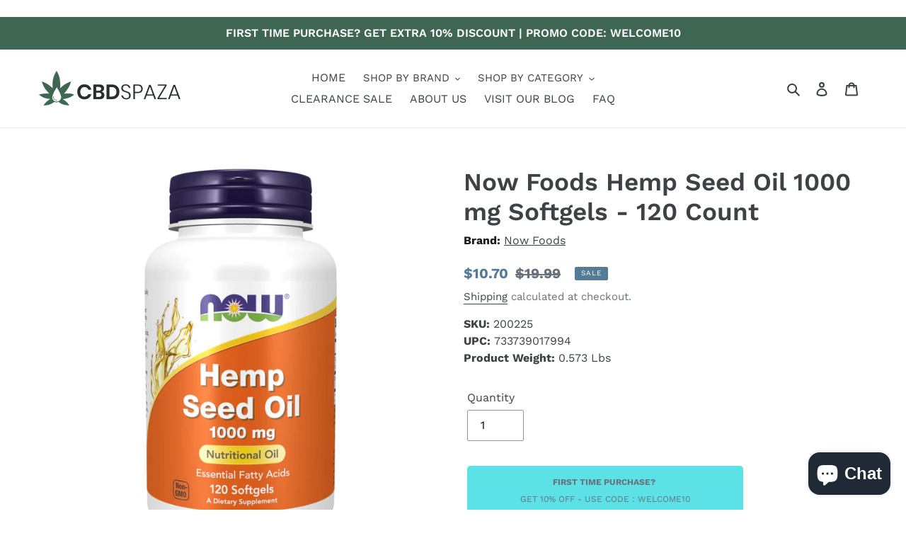

--- FILE ---
content_type: text/html; charset=UTF-8
request_url: https://geolocation-db.com/json/
body_size: 68
content:
{"country_code":"US","country_name":"United States","city":null,"postal":null,"latitude":37.751,"longitude":-97.822,"IPv4":"18.116.199.74","state":null}